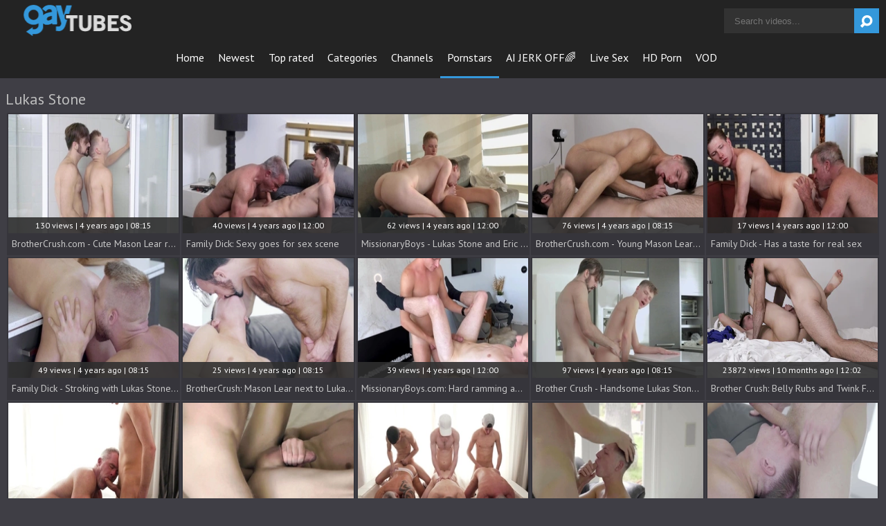

--- FILE ---
content_type: text/html; charset=UTF-8
request_url: https://www.gaytubes.tv/pornstar/lukas-stone
body_size: 7760
content:
<!DOCTYPE html>
<html>
	<head>
		<meta charset="utf-8">
		<meta name="referrer" content="unsafe-url">
		<meta name="viewport" content="width=device-width, initial-scale=1.0, user-scalable=no">
		<title>
			Lukas Stone - Gay Tubes Tv		</title>
		<meta name="description" content="Looking for free ${KEYWORDS} gay porn videos? Come in and watch hundreds of free Lukas Stone sex videos.">
		<meta name="keywords" content="gaytubes, gay tubes, gay videos, free gay porn, gay porn tube, gay porn videos, tube gay videos"> 		<link rel="apple-touch-icon" sizes="57x57" href="/static/images/favicon/apple-icon-57x57-074878c917.png">
		<link rel="apple-touch-icon" sizes="60x60" href="/static/images/favicon/apple-icon-60x60-dd75d6d0db.png">
		<link rel="apple-touch-icon" sizes="72x72" href="/static/images/favicon/apple-icon-72x72-3a348b6d06.png">
		<link rel="apple-touch-icon" sizes="76x76" href="/static/images/favicon/apple-icon-76x76-2380fc1853.png">
		<link rel="apple-touch-icon" sizes="114x114" href="/static/images/favicon/apple-icon-114x114-e27880d451.png">
		<link rel="apple-touch-icon" sizes="120x120" href="/static/images/favicon/apple-icon-120x120-86be1c0f5d.png">
		<link rel="apple-touch-icon" sizes="144x144" href="/static/images/favicon/apple-icon-144x144-f724116d3f.png">
		<link rel="apple-touch-icon" sizes="152x152" href="/static/images/favicon/apple-icon-152x152-d30fbdbd11.png">
		<link rel="apple-touch-icon" sizes="180x180" href="/static/images/favicon/apple-icon-180x180-f820a0da69.png">
		<link rel="icon" type="image/png" sizes="192x192" href="/static/images/favicon/android-icon-192x192-abad1e43f9.png">
		<link rel="icon" type="image/png" sizes="32x32" href="/static/images/favicon/favicon-32x32-29622364c9.png">
		<link rel="icon" type="image/png" sizes="96x96" href="/static/images/favicon/favicon-96x96-06ee5d91fe.png">
		<link rel="icon" type="image/png" sizes="16x16" href="/static/images/favicon/favicon-16x16-6650fdc426.png">
		<link rel="manifest" href="/static/images/favicon/manifest-14e6edc4ba.json">
				<meta name="msapplication-TileColor" content=#2d2a2b>
		<meta name="msapplication-TileImage" content="/static/images/favicon/ms-icon-144x144-f724116d3f.png">
		<meta name="msapplication-config" content="/static/images/favicon/browserconfig-653d077300.xml">
		<meta name="theme-color" content=#2d2a2b>
		<link rel="stylesheet" href="/static/style-light-6c9d269bad.css">
		<link href='//fonts.googleapis.com/css?family=Ubuntu:300,400' rel='stylesheet' type='text/css'>
		<script type="text/javascript" src="https://stats.hprofits.com/advertisement.min.js"></script>
														<!-- Google tag (gtag.js) -->
<script async src="https://www.googletagmanager.com/gtag/js?id=G-60GSSBGNSW"></script>
<script>
  window.dataLayer = window.dataLayer || [];
  function gtag(){dataLayer.push(arguments);}
  gtag('js', new Date());
  function ga() {
    var args = Array.prototype.slice.call(arguments);
    if(args[1] === 'page_view') {
      var dimension = args[2] ? args[2] : {dimension1: 'other'};
      dimension['content_group'] = dimension.dimension1;
      gtag('config', 'G-60GSSBGNSW', {
        send_page_view: false,
        content_group: dimension.dimension1
      });
      gtag('event', args[1], dimension);
      return;
    }
    gtag(args[1], args[3], {
        'event_category': args[2],
        'event_label': args[4]
    })
  }
ga('send', 'page_view', {dimension1: 'pornstar'});
window.gaId='G-60GSSBGNSW'
</script>
					<meta name="google-site-verification" content="XTFoNtO7GW2BkG0FRUb1a32MpW6oF2TDDHr8WuCRU9c">
			</head>
	<body data-pp-stat="0">
		<div class="b-root">
			<div class="leaderboard-spot">
				
			</div>
			<header class="b-header clearfix">
				<button class="b-menu-button js-menu-button">
					<i class="icon-menu"></i>
				</button>
				<table>
					<tr>
						<td class="c-home">
							<a href="/" class="b-logo">
								<img src="/static/images/logo-b53d00a9e8.png" alt="Gay Tubes Tv - Free Gay Porn Tube Videos">
							</a>
						</td>
						<td class="c-nav">
														<nav class="b-main-nav" id="nav">
								<a href="/" class="b-main-nav__link ">Home</a>
								<a href="/newest" class="b-main-nav__link ">Newest</a>
								<a href="/top-rated" class="b-main-nav__link ">Top rated</a>
								<a href="/categories" class="b-main-nav__link ">Categories</a>
																	<a href="/channels" class="b-main-nav__link ">Channels</a>
																<a href="/pornstars" class="b-main-nav__link is-active">Pornstars</a>
								<a href="https://trustpielote.com/resource?zones=300" target="_blank" rel="nofollow" class="b-main-nav__link js-menu-random js-random-link-item menu-random js-hp-tl" data-spot="MI1" data-banner-id="">
	AI JERK OFF🌈
</a>

<a href="https://trustpielote.com/resource?zones=301" target="_blank" rel="nofollow" class="b-main-nav__link js-menu-random js-random-link-item menu-random active js-hp-tl" data-spot="MI2" data-banner-id="">
	Live Sex
</a>

<a href="https://trustpielote.com/resource?zones=302" target="_blank" rel="nofollow" class="b-main-nav__link js-menu-random js-random-link-item menu-random js-hp-tl" data-spot="MI3" data-banner-id="">
	HD Porn
</a>

<a href="https://fhgte.com/gay?utm_campaign=ai.CxY&utm_content=mi4" target="_blank" rel="nofollow" class="b-main-nav__link js-menu-random js-random-link-item menu-random js-hp-tl" data-spot="MI4" data-banner-id="">
	VOD
</a>

							</nav>
						</td>
						<td class="c-search">
							<form id="search" name="search_form" class="b-search js-search" method="get" action="/search/-query-">
								<input type="text" value="" name="query" placeholder="Search videos..." autocomplete="off" data-url-search="/search-suggestions/-query-" class="b-search__input js-search-input">
								<button id="search-button" class="b-search__submit">
									<i class="icon-search"></i>
								</button>
								<div class="b-search-suggestions js-search-suggestions is-hidden" id="search-dropdown" data-loader-text="Loading"></div>
							</form>
						</td>
					</tr>
				</table>
				<button class="b-search-button js-search-button">
					<i class="icon-search"></i>
				</button>
			</header>
			<div class="b-wrapper">
				<div class="b-mobile-random-links js-random-links-mobile-spot"></div>
									<h6 class="b-head-6 text-center header-random-title">Advertisement</h6>
					<div class="mobile-random header-spot header-random mt-0">
						<div data-hp-id="1021" data-hp-zone></div>
					</div>
													<section>
												<div class="clear"></div>
													<div class="b-head-1 f-left">
								<h1>
									Lukas Stone								</h1>
							</div>
												
		
						<div class="clear"></div>
						<div id="galleries" class="b-thumb-list js-gallery-list clearfix relative" data-infinite-scroll="1" data-infinite-scroll-url="/pornstar/lukas-stone?page=-page-" data-page="1">
														    <template id="pornstar-data-template">
                    &quot;Lukas Stone&quot;
            </template>

						<div class="b-thumb-item js-thumb-item js-thumb">
			<div class="b-thumb-item-inner">
				<a
					class="js-gallery-stats js-gallery-link"
					href="/brothercrush-com-cute-mason-lear-rushes-hard-pounding_1848621.html"
					data-position="1"
					data-vp-track
					data-gtid="2_3091482_9"
					data-gallery-id="1848621"
					data-thumb-id="12900651"
					data-preview=""
					>
					<div class="b-thumb-item__img">
						<picture class="js-gallery-img">
															<source type="image/webp" srcset="https://icdn05.gaytubes.tv/61830/2_3091482_9.webp">
															<source type="image/jpeg" srcset="https://icdn05.gaytubes.tv/61830/2_3091482_9.jpg">
														<img loading="lazy" data-loading="lazy" data-src="https://icdn05.gaytubes.tv/61830/2_3091482_9.jpg" width="480" height="320" alt="BrotherCrush.com - Cute Mason Lear rushes hard pounding">
						</picture>
						<div class="b-thumb-item__img-info">
							<div class="relative">
								<div>130 views   |   4 years ago   |   08:15</div>
							</div>
						</div>
					</div>
					<div class="b-thumb-item__info">
						<span class="b-thumb-item__title">BrotherCrush.com - Cute Mason Lear rushes hard pounding</span>
					</div>
				</a>
			</div>
		</div>
					<div class="b-thumb-item js-thumb-item js-thumb">
			<div class="b-thumb-item-inner">
				<a
					class="js-gallery-stats js-gallery-link"
					href="/family-dick-sexy-goes-for-sex-scene_1936521.html"
					data-position="2"
					data-vp-track
					data-gtid="1_3382901_6"
					data-gallery-id="1936521"
					data-thumb-id="13659321"
					data-preview=""
					>
					<div class="b-thumb-item__img">
						<picture class="js-gallery-img">
															<source type="image/webp" srcset="https://icdn05.gaytubes.tv/67659/1_3382901_6.webp">
															<source type="image/jpeg" srcset="https://icdn05.gaytubes.tv/67659/1_3382901_6.jpg">
														<img loading="lazy" data-loading="lazy" data-src="https://icdn05.gaytubes.tv/67659/1_3382901_6.jpg" width="480" height="320" alt="Family Dick: Sexy goes for sex scene">
						</picture>
						<div class="b-thumb-item__img-info">
							<div class="relative">
								<div>40 views   |   4 years ago   |   12:00</div>
							</div>
						</div>
					</div>
					<div class="b-thumb-item__info">
						<span class="b-thumb-item__title">Family Dick: Sexy goes for sex scene</span>
					</div>
				</a>
			</div>
		</div>
					<div class="b-thumb-item js-thumb-item js-thumb">
			<div class="b-thumb-item-inner">
				<a
					class="js-gallery-stats js-gallery-link"
					href="/missionaryboys-lukas-stone-and-eric-charming-got-nailed_1918521.html"
					data-position="3"
					data-vp-track
					data-gtid="1_3377121_8"
					data-gallery-id="1918521"
					data-thumb-id="13493351"
					data-preview=""
					>
					<div class="b-thumb-item__img">
						<picture class="js-gallery-img">
															<source type="image/webp" srcset="https://icdn05.gaytubes.tv/67543/1_3377121_8.webp">
															<source type="image/jpeg" srcset="https://icdn05.gaytubes.tv/67543/1_3377121_8.jpg">
														<img loading="lazy" data-loading="lazy" data-src="https://icdn05.gaytubes.tv/67543/1_3377121_8.jpg" width="480" height="320" alt="MissionaryBoys - Lukas Stone and Eric Charming got nailed">
						</picture>
						<div class="b-thumb-item__img-info">
							<div class="relative">
								<div>62 views   |   4 years ago   |   12:00</div>
							</div>
						</div>
					</div>
					<div class="b-thumb-item__info">
						<span class="b-thumb-item__title">MissionaryBoys - Lukas Stone and Eric Charming got nailed</span>
					</div>
				</a>
			</div>
		</div>
					<div class="b-thumb-item js-thumb-item js-thumb">
			<div class="b-thumb-item-inner">
				<a
					class="js-gallery-stats js-gallery-link"
					href="/brothercrush-com-young-mason-lear-hard-stretching-massage_1848431.html"
					data-position="4"
					data-vp-track
					data-gtid="1_3091480_8"
					data-gallery-id="1848431"
					data-thumb-id="12898251"
					data-preview=""
					>
					<div class="b-thumb-item__img">
						<picture class="js-gallery-img">
															<source type="image/webp" srcset="https://icdn05.gaytubes.tv/61830/1_3091480_8.webp">
															<source type="image/jpeg" srcset="https://icdn05.gaytubes.tv/61830/1_3091480_8.jpg">
														<img loading="lazy" data-loading="lazy" data-src="https://icdn05.gaytubes.tv/61830/1_3091480_8.jpg" width="480" height="320" alt="BrotherCrush.com - Young Mason Lear hard stretching massage">
						</picture>
						<div class="b-thumb-item__img-info">
							<div class="relative">
								<div>76 views   |   4 years ago   |   08:15</div>
							</div>
						</div>
					</div>
					<div class="b-thumb-item__info">
						<span class="b-thumb-item__title">BrotherCrush.com - Young Mason Lear hard stretching massage</span>
					</div>
				</a>
			</div>
		</div>
					<div class="b-thumb-item js-thumb-item js-thumb">
			<div class="b-thumb-item-inner">
				<a
					class="js-gallery-stats js-gallery-link"
					href="/family-dick-has-a-taste-for-real-sex_1934441.html"
					data-position="5"
					data-vp-track
					data-gtid="1_3382031_7"
					data-gallery-id="1934441"
					data-thumb-id="13639401"
					data-preview=""
					>
					<div class="b-thumb-item__img">
						<picture class="js-gallery-img">
															<source type="image/webp" srcset="https://icdn05.gaytubes.tv/67641/1_3382031_7.webp">
															<source type="image/jpeg" srcset="https://icdn05.gaytubes.tv/67641/1_3382031_7.jpg">
														<img loading="lazy" data-loading="lazy" data-src="https://icdn05.gaytubes.tv/67641/1_3382031_7.jpg" width="480" height="320" alt="Family Dick - Has a taste for real sex">
						</picture>
						<div class="b-thumb-item__img-info">
							<div class="relative">
								<div>17 views   |   4 years ago   |   12:00</div>
							</div>
						</div>
					</div>
					<div class="b-thumb-item__info">
						<span class="b-thumb-item__title">Family Dick - Has a taste for real sex</span>
					</div>
				</a>
			</div>
		</div>
					<div class="b-thumb-item js-thumb-item js-thumb">
			<div class="b-thumb-item-inner">
				<a
					class="js-gallery-stats js-gallery-link"
					href="/family-dick-stroking-with-lukas-stone-logan-stevens_1860621.html"
					data-position="6"
					data-vp-track
					data-gtid="1_3089258_6"
					data-gallery-id="1860621"
					data-thumb-id="13006811"
					data-preview=""
					>
					<div class="b-thumb-item__img">
						<picture class="js-gallery-img">
															<source type="image/webp" srcset="https://icdn05.gaytubes.tv/61786/1_3089258_6.webp">
															<source type="image/jpeg" srcset="https://icdn05.gaytubes.tv/61786/1_3089258_6.jpg">
														<img loading="lazy" data-loading="lazy" data-src="https://icdn05.gaytubes.tv/61786/1_3089258_6.jpg" width="480" height="320" alt="Family Dick - Stroking with Lukas Stone &amp; Logan Stevens">
						</picture>
						<div class="b-thumb-item__img-info">
							<div class="relative">
								<div>49 views   |   4 years ago   |   08:15</div>
							</div>
						</div>
					</div>
					<div class="b-thumb-item__info">
						<span class="b-thumb-item__title">Family Dick - Stroking with Lukas Stone &amp; Logan Stevens</span>
					</div>
				</a>
			</div>
		</div>
					<div class="b-thumb-item js-thumb-item js-thumb">
			<div class="b-thumb-item-inner">
				<a
					class="js-gallery-stats js-gallery-link"
					href="/brothercrush-mason-lear-next-to-lukas-stone-cooking_1843951.html"
					data-position="7"
					data-vp-track
					data-gtid="2_3091485_8"
					data-gallery-id="1843951"
					data-thumb-id="12860031"
					data-preview=""
					>
					<div class="b-thumb-item__img">
						<picture class="js-gallery-img">
															<source type="image/webp" srcset="https://icdn05.gaytubes.tv/61830/2_3091485_8.webp">
															<source type="image/jpeg" srcset="https://icdn05.gaytubes.tv/61830/2_3091485_8.jpg">
														<img loading="lazy" data-loading="lazy" data-src="https://icdn05.gaytubes.tv/61830/2_3091485_8.jpg" width="480" height="320" alt="BrotherCrush: Mason Lear next to Lukas Stone cooking">
						</picture>
						<div class="b-thumb-item__img-info">
							<div class="relative">
								<div>25 views   |   4 years ago   |   08:15</div>
							</div>
						</div>
					</div>
					<div class="b-thumb-item__info">
						<span class="b-thumb-item__title">BrotherCrush: Mason Lear next to Lukas Stone cooking</span>
					</div>
				</a>
			</div>
		</div>
					<div class="b-thumb-item js-thumb-item js-thumb">
			<div class="b-thumb-item-inner">
				<a
					class="js-gallery-stats js-gallery-link"
					href="/missionaryboys-com-hard-ramming-among-student-lukas-stone_1922861.html"
					data-position="8"
					data-vp-track
					data-gtid="1_3377341_7"
					data-gallery-id="1922861"
					data-thumb-id="13533271"
					data-preview=""
					>
					<div class="b-thumb-item__img">
						<picture class="js-gallery-img">
															<source type="image/webp" srcset="https://icdn05.gaytubes.tv/67547/1_3377341_7.webp">
															<source type="image/jpeg" srcset="https://icdn05.gaytubes.tv/67547/1_3377341_7.jpg">
														<img loading="lazy" data-loading="lazy" data-src="https://icdn05.gaytubes.tv/67547/1_3377341_7.jpg" width="480" height="320" alt="MissionaryBoys.com: Hard ramming among student Lukas Stone">
						</picture>
						<div class="b-thumb-item__img-info">
							<div class="relative">
								<div>39 views   |   4 years ago   |   12:00</div>
							</div>
						</div>
					</div>
					<div class="b-thumb-item__info">
						<span class="b-thumb-item__title">MissionaryBoys.com: Hard ramming among student Lukas Stone</span>
					</div>
				</a>
			</div>
		</div>
					<div class="b-thumb-item js-thumb-item js-thumb">
			<div class="b-thumb-item-inner">
				<a
					class="js-gallery-stats js-gallery-link"
					href="/brother-crush-handsome-lukas-stone-together-with-mason-lear_1843881.html"
					data-position="9"
					data-vp-track
					data-gtid="2_3091478_8"
					data-gallery-id="1843881"
					data-thumb-id="12859191"
					data-preview=""
					>
					<div class="b-thumb-item__img">
						<picture class="js-gallery-img">
															<source type="image/webp" srcset="https://icdn05.gaytubes.tv/61830/2_3091478_8.webp">
															<source type="image/jpeg" srcset="https://icdn05.gaytubes.tv/61830/2_3091478_8.jpg">
														<img loading="lazy" data-loading="lazy" data-src="https://icdn05.gaytubes.tv/61830/2_3091478_8.jpg" width="480" height="320" alt="Brother Crush - Handsome Lukas Stone together with Mason Lear">
						</picture>
						<div class="b-thumb-item__img-info">
							<div class="relative">
								<div>97 views   |   4 years ago   |   08:15</div>
							</div>
						</div>
					</div>
					<div class="b-thumb-item__info">
						<span class="b-thumb-item__title">Brother Crush - Handsome Lukas Stone together with Mason Lear</span>
					</div>
				</a>
			</div>
		</div>
					    <div class="b-thumb-item js-thumb-item js-thumb placeholder">
    <div class="b-thumb-item-inner">
        <a
                href=""
                title=""
                target="_blank"
                rel="nofollow noindex"
        >
            <div class="b-thumb-item__img">
                                <div class="b-thumb-item__img-info">
                    <div class="relative">
                                            </div>
                </div>
            </div>
            <div class="b-thumb-item__info">
                <span class="b-thumb-item__title">&nbsp;</span>
            </div>
        </a>
    </div>
</div>

    <script>
    window.tubeDomain = 'gaytubes.tv'
    window.myQueryFunction = function() {
        const availableFields = ['pornstars', 'categories', 'channel', 'tags', 'title', 'studio'];

        function matchField(navField) {
            const lowerNavField = navField.toLowerCase();
            if (availableFields.includes(lowerNavField)) {
                return lowerNavField;
            }
            if (lowerNavField === 'studios' ||
                lowerNavField === 'channels' ||
                lowerNavField === 'premium-channels' ||
                lowerNavField === 'channels-list' ||
                lowerNavField === 'premium-porn' ||
                lowerNavField === 'paysites-list' ||
                lowerNavField === 'channels-index') {
                return ['channel', 'studio'];
            }

            if (lowerNavField === 'category' ||
                lowerNavField === 'cats' ||
                lowerNavField.includes('cats') ||
                lowerNavField.includes('cat') ||
                lowerNavField.includes("c=")){
                return 'categories'
            }

            if (lowerNavField === 'pornstar' ||
                lowerNavField.includes('p=')){
                return 'pornstars'
            }

            return 'title';
        }

        function getTemplateObject(templateId) {
            const template = document.getElementById(templateId);
            if (template) {
                try {
                    const templateData = template.innerHTML.trim();
                    return templateData ? JSON.parse(templateData) : null;
                } catch (error) {
                    console.error(`Error parsing JSON from template ${templateId}:`, error);
                    return null;
                }
            }
            return null;
        }

        const pageField = window.location.pathname.split('/')[1] || '';

        let matchedField = matchField(pageField);

        const tagsGalleryData = getTemplateObject('galleryTags-data-template');
        const channelGalleryData = getTemplateObject('galleryChannel-data-template');

        const pornstarListingData = getTemplateObject('pornstar-data-template');
        const channelListingData = getTemplateObject('channel-data-template');
        const categoryListingData = getTemplateObject('category-data-template');

        const listingDataTitles = [pornstarListingData, channelListingData, categoryListingData]

        let query = '';
        let fields = [matchedField];

        if (channelGalleryData && Object.keys(channelGalleryData).length > 0 && channelGalleryData.title) {
            query = channelGalleryData.title.toLowerCase();
            fields = ['channel', 'studio'];
        }
        else if (tagsGalleryData && Array.isArray(tagsGalleryData) && tagsGalleryData.length > 0) {
            query = tagsGalleryData.map(tag => tag.title.toLowerCase()).toString()
            fields = ['tags'];
        }

        const activeListing = listingDataTitles.find((listingTitle) => listingTitle);
        if (activeListing){
            query = activeListing.toLowerCase()
        }
        return { query, fields };
    };

    window.getPatinationNum = function () {
        const selectedElement = document.querySelector('.b-pagination__selected span');
        return selectedElement ? selectedElement.textContent : null;
    }

    window.getOrderBy = function (){
        const newestPage = window.location.pathname.split('/')[1] || '';
        const newestRoutes = ["newest", "new"]
        return newestRoutes.includes(newestPage) ? "newest": null
    }


    function generateAdContent(video, formatDuration, timeAgo, rating) {
        return `
            <div class="b-thumb-item js-thumb-item js-thumb ">
    <div class="b-thumb-item-inner">
        <a
                href="${video.galleryUrl}"
                title="${video.title}"
                target="_blank"
                rel="nofollow noindex"
        >
            <div class="b-thumb-item__img">
                                    <picture class="js-gallery-img">
                        <source srcset="${video.thumbUrl}">
                        <img loading="lazy" data-src="${video.thumbUrl}" width="480" height="320" alt="${video.title}">
                    </picture>
                                <div class="b-thumb-item__img-info">
                    <div class="relative">
                                                    <div>${video.views} views   |   ${timeAgo(video.publishedAt)}   |   ${formatDuration(video.duration)}</div>
                                            </div>
                </div>
            </div>
            <div class="b-thumb-item__info">
                <span class="b-thumb-item__title">${video.title}</span>
            </div>
        </a>
    </div>
</div>
        `;
    }
</script>    <script type="text/javascript" src="https://cdn26121759.ahacdn.me/native4/main.js"></script>
<script class="ad-script">
    (function () {
        const nativeAdTrade = NativeAdTrade.getInstance({
            currentScriptName: "ad-script",
            getSearchQuery: window.myQueryFunction,
            getPaginationNum: window.getPatinationNum,
            orderBy: window.getOrderBy,
            quantity: 1,
            getParams: {
                utm_campaign: 'instream-native',
                utm_source: window.tubeDomain
            },
            tubeUrl: 'gayporn.com',
            galleryUrlTemplate: "https://www.gayporn.xxx/video/titleUrl",
            renderCallback: (video, formatDuration, timeAgo, rating) => {
                const adContent = generateAdContent(video, formatDuration, timeAgo, rating);
                const placeholder = document.querySelector('.placeholder');
                if (placeholder) {
                    placeholder.remove()
                }
                return adContent;
            },
        });
        nativeAdTrade.then((instance) => instance.loadVideos());
    }());
</script>
					<div class="b-thumb-item js-thumb-item js-thumb">
			<div class="b-thumb-item-inner">
				<a
					class="js-gallery-stats js-gallery-link"
					href="/twinktop-domination-hard-slamming-among-young-lukas-stone_1998284.html"
					data-position="10"
					data-vp-track
					data-gtid="1_3783811_5"
					data-gallery-id="1998284"
					data-thumb-id="14308313"
					data-preview=""
					>
					<div class="b-thumb-item__img">
						<picture class="js-gallery-img">
															<source type="image/webp" srcset="https://icdn05.gaytubes.tv/75677/1_3783811_5.webp">
															<source type="image/jpeg" srcset="https://icdn05.gaytubes.tv/75677/1_3783811_5.jpg">
														<img loading="lazy" data-loading="lazy" data-src="https://icdn05.gaytubes.tv/75677/1_3783811_5.jpg" width="480" height="320" alt="TwinkTop - Domination hard slamming among young Lukas Stone">
						</picture>
						<div class="b-thumb-item__img-info">
							<div class="relative">
								<div>36 views   |   3 years ago   |   09:00</div>
							</div>
						</div>
					</div>
					<div class="b-thumb-item__info">
						<span class="b-thumb-item__title">TwinkTop - Domination hard slamming among young Lukas Stone</span>
					</div>
				</a>
			</div>
		</div>
					<div class="b-thumb-item js-thumb-item js-thumb">
			<div class="b-thumb-item-inner">
				<a
					class="js-gallery-stats js-gallery-link"
					href="/familydick-stepmom-logan-stevens-lukas-stone-stroking_1857201.html"
					data-position="11"
					data-vp-track
					data-gtid="2_3089257_8"
					data-gallery-id="1857201"
					data-thumb-id="12972891"
					data-preview=""
					>
					<div class="b-thumb-item__img">
						<picture class="js-gallery-img">
															<source type="image/webp" srcset="https://icdn05.gaytubes.tv/61786/2_3089257_8.webp">
															<source type="image/jpeg" srcset="https://icdn05.gaytubes.tv/61786/2_3089257_8.jpg">
														<img loading="lazy" data-loading="lazy" data-src="https://icdn05.gaytubes.tv/61786/2_3089257_8.jpg" width="480" height="320" alt="FamilyDick: Stepmom Logan Stevens &amp; Lukas Stone stroking">
						</picture>
						<div class="b-thumb-item__img-info">
							<div class="relative">
								<div>37 views   |   4 years ago   |   08:15</div>
							</div>
						</div>
					</div>
					<div class="b-thumb-item__info">
						<span class="b-thumb-item__title">FamilyDick: Stepmom Logan Stevens &amp; Lukas Stone stroking</span>
					</div>
				</a>
			</div>
		</div>
					<div class="b-thumb-item js-thumb-item js-thumb">
			<div class="b-thumb-item-inner">
				<a
					class="js-gallery-stats js-gallery-link"
					href="/twinktop-coach-savage-together-with-lukas-stone-breeding_1999969.html"
					data-position="12"
					data-vp-track
					data-gtid="1_3783571_5"
					data-gallery-id="1999969"
					data-thumb-id="14324155"
					data-preview=""
					>
					<div class="b-thumb-item__img">
						<picture class="js-gallery-img">
															<source type="image/webp" srcset="https://icdn05.gaytubes.tv/75672/1_3783571_5.webp">
															<source type="image/jpeg" srcset="https://icdn05.gaytubes.tv/75672/1_3783571_5.jpg">
														<img loading="lazy" data-loading="lazy" data-src="https://icdn05.gaytubes.tv/75672/1_3783571_5.jpg" width="480" height="320" alt="TwinkTop - Coach Savage together with Lukas Stone breeding">
						</picture>
						<div class="b-thumb-item__img-info">
							<div class="relative">
								<div>83 views   |   2 years ago   |   09:00</div>
							</div>
						</div>
					</div>
					<div class="b-thumb-item__info">
						<span class="b-thumb-item__title">TwinkTop - Coach Savage together with Lukas Stone breeding</span>
					</div>
				</a>
			</div>
		</div>
					<div class="b-thumb-item js-thumb-item js-thumb">
			<div class="b-thumb-item-inner">
				<a
					class="js-gallery-stats js-gallery-link"
					href="/family-dick-mature-logan-stevens-pussy-drilled-sex-tape_1860561.html"
					data-position="13"
					data-vp-track
					data-gtid="1_3089255_7"
					data-gallery-id="1860561"
					data-thumb-id="13006011"
					data-preview=""
					>
					<div class="b-thumb-item__img">
						<picture class="js-gallery-img">
															<source type="image/webp" srcset="https://icdn05.gaytubes.tv/61786/1_3089255_7.webp">
															<source type="image/jpeg" srcset="https://icdn05.gaytubes.tv/61786/1_3089255_7.jpg">
														<img loading="lazy" data-loading="lazy" data-src="https://icdn05.gaytubes.tv/61786/1_3089255_7.jpg" width="480" height="320" alt="Family Dick: Mature Logan Stevens pussy drilled sex tape">
						</picture>
						<div class="b-thumb-item__img-info">
							<div class="relative">
								<div>50 views   |   4 years ago   |   08:15</div>
							</div>
						</div>
					</div>
					<div class="b-thumb-item__info">
						<span class="b-thumb-item__title">Family Dick: Mature Logan Stevens pussy drilled sex tape</span>
					</div>
				</a>
			</div>
		</div>
					<div class="b-thumb-item js-thumb-item js-thumb">
			<div class="b-thumb-item-inner">
				<a
					class="js-gallery-stats js-gallery-link"
					href="/familydick-lukas-stone-and-logan-stevens-bound_1863071.html"
					data-position="14"
					data-vp-track
					data-gtid="1_3089262_11"
					data-gallery-id="1863071"
					data-thumb-id="13032131"
					data-preview=""
					>
					<div class="b-thumb-item__img">
						<picture class="js-gallery-img">
															<source type="image/webp" srcset="https://icdn05.gaytubes.tv/61786/1_3089262_11.webp">
															<source type="image/jpeg" srcset="https://icdn05.gaytubes.tv/61786/1_3089262_11.jpg">
														<img loading="lazy" data-loading="lazy" data-src="https://icdn05.gaytubes.tv/61786/1_3089262_11.jpg" width="480" height="320" alt="FamilyDick - Lukas Stone and Logan Stevens bound">
						</picture>
						<div class="b-thumb-item__img-info">
							<div class="relative">
								<div>50 views   |   4 years ago   |   08:15</div>
							</div>
						</div>
					</div>
					<div class="b-thumb-item__info">
						<span class="b-thumb-item__title">FamilyDick - Lukas Stone and Logan Stevens bound</span>
					</div>
				</a>
			</div>
		</div>
					<div class="b-thumb-item js-thumb-item js-thumb">
			<div class="b-thumb-item-inner">
				<a
					class="js-gallery-stats js-gallery-link"
					href="/twinktop-lukas-stone-and-young-coach-savage-breeding_2007210.html"
					data-position="15"
					data-vp-track
					data-gtid="1_3783971_4"
					data-gallery-id="2007210"
					data-thumb-id="14396433"
					data-preview=""
					>
					<div class="b-thumb-item__img">
						<picture class="js-gallery-img">
															<source type="image/webp" srcset="https://icdn05.gaytubes.tv/75680/1_3783971_4.webp">
															<source type="image/jpeg" srcset="https://icdn05.gaytubes.tv/75680/1_3783971_4.jpg">
														<img loading="lazy" data-loading="lazy" data-src="https://icdn05.gaytubes.tv/75680/1_3783971_4.jpg" width="480" height="320" alt="TwinkTop - Lukas Stone and young Coach Savage breeding">
						</picture>
						<div class="b-thumb-item__img-info">
							<div class="relative">
								<div>18 views   |   2 years ago   |   09:00</div>
							</div>
						</div>
					</div>
					<div class="b-thumb-item__info">
						<span class="b-thumb-item__title">TwinkTop - Lukas Stone and young Coach Savage breeding</span>
					</div>
				</a>
			</div>
		</div>
					<div class="b-thumb-item js-thumb-item js-thumb">
			<div class="b-thumb-item-inner">
				<a
					class="js-gallery-stats js-gallery-link"
					href="/brother-crush-undressed-undone-by-stepbro_2033737.html"
					data-position="16"
					data-vp-track
					data-gtid="3986877_14"
					data-gallery-id="2033737"
					data-thumb-id="14685689"
					data-preview=""
					>
					<div class="b-thumb-item__img">
						<picture class="js-gallery-img">
															<source type="image/webp" srcset="https://icdn05.gaytubes.tv/79738/3986877_14.webp">
															<source type="image/jpeg" srcset="https://icdn05.gaytubes.tv/79738/3986877_14.jpg">
														<img loading="lazy" data-loading="lazy" data-src="https://icdn05.gaytubes.tv/79738/3986877_14.jpg" width="480" height="320" alt="Brother Crush: Undressed &amp; Undone by Stepbro">
						</picture>
						<div class="b-thumb-item__img-info">
							<div class="relative">
								<div>39 views   |   10 months ago   |   12:00</div>
							</div>
						</div>
					</div>
					<div class="b-thumb-item__info">
						<span class="b-thumb-item__title">Brother Crush: Undressed &amp; Undone by Stepbro</span>
					</div>
				</a>
			</div>
		</div>
					<div class="b-thumb-item js-thumb-item js-thumb">
			<div class="b-thumb-item-inner">
				<a
					class="js-gallery-stats js-gallery-link"
					href="/brother-crush-belly-rubs-lead-to-twink-pleasures_2034481.html"
					data-position="17"
					data-vp-track
					data-gtid="3986016_13"
					data-gallery-id="2034481"
					data-thumb-id="14698348"
					data-preview=""
					>
					<div class="b-thumb-item__img">
						<picture class="js-gallery-img">
															<source type="image/webp" srcset="https://icdn05.gaytubes.tv/79721/3986016_13.webp">
															<source type="image/jpeg" srcset="https://icdn05.gaytubes.tv/79721/3986016_13.jpg">
														<img loading="lazy" data-loading="lazy" data-src="https://icdn05.gaytubes.tv/79721/3986016_13.jpg" width="480" height="320" alt="Brother Crush: Belly Rubs Lead to Twink Pleasures">
						</picture>
						<div class="b-thumb-item__img-info">
							<div class="relative">
								<div>36 views   |   10 months ago   |   11:54</div>
							</div>
						</div>
					</div>
					<div class="b-thumb-item__info">
						<span class="b-thumb-item__title">Brother Crush: Belly Rubs Lead to Twink Pleasures</span>
					</div>
				</a>
			</div>
		</div>
					<div class="b-thumb-item js-thumb-item js-thumb">
			<div class="b-thumb-item-inner">
				<a
					class="js-gallery-stats js-gallery-link"
					href="/brother-crush-little-buddy-s-big-joy_2035129.html"
					data-position="18"
					data-vp-track
					data-gtid="3986673_13"
					data-gallery-id="2035129"
					data-thumb-id="14709568"
					data-preview=""
					>
					<div class="b-thumb-item__img">
						<picture class="js-gallery-img">
															<source type="image/webp" srcset="https://icdn05.gaytubes.tv/79734/3986673_13.webp">
															<source type="image/jpeg" srcset="https://icdn05.gaytubes.tv/79734/3986673_13.jpg">
														<img loading="lazy" data-loading="lazy" data-src="https://icdn05.gaytubes.tv/79734/3986673_13.jpg" width="480" height="320" alt="Brother Crush: Little Buddy&#039;s Big Joy">
						</picture>
						<div class="b-thumb-item__img-info">
							<div class="relative">
								<div>51 views   |   9 months ago   |   11:40</div>
							</div>
						</div>
					</div>
					<div class="b-thumb-item__info">
						<span class="b-thumb-item__title">Brother Crush: Little Buddy&#039;s Big Joy</span>
					</div>
				</a>
			</div>
		</div>
					    <div class="b-thumb-item js-thumb-item js-thumb placeholder">
    <div class="b-thumb-item-inner">
        <a
                href=""
                title=""
                target="_blank"
                rel="nofollow noindex"
        >
            <div class="b-thumb-item__img">
                                <div class="b-thumb-item__img-info">
                    <div class="relative">
                                            </div>
                </div>
            </div>
            <div class="b-thumb-item__info">
                <span class="b-thumb-item__title">&nbsp;</span>
            </div>
        </a>
    </div>
</div>

    <script>
    window.tubeDomain = 'gaytubes.tv'
    window.myQueryFunction = function() {
        const availableFields = ['pornstars', 'categories', 'channel', 'tags', 'title', 'studio'];

        function matchField(navField) {
            const lowerNavField = navField.toLowerCase();
            if (availableFields.includes(lowerNavField)) {
                return lowerNavField;
            }
            if (lowerNavField === 'studios' ||
                lowerNavField === 'channels' ||
                lowerNavField === 'premium-channels' ||
                lowerNavField === 'channels-list' ||
                lowerNavField === 'premium-porn' ||
                lowerNavField === 'paysites-list' ||
                lowerNavField === 'channels-index') {
                return ['channel', 'studio'];
            }

            if (lowerNavField === 'category' ||
                lowerNavField === 'cats' ||
                lowerNavField.includes('cats') ||
                lowerNavField.includes('cat') ||
                lowerNavField.includes("c=")){
                return 'categories'
            }

            if (lowerNavField === 'pornstar' ||
                lowerNavField.includes('p=')){
                return 'pornstars'
            }

            return 'title';
        }

        function getTemplateObject(templateId) {
            const template = document.getElementById(templateId);
            if (template) {
                try {
                    const templateData = template.innerHTML.trim();
                    return templateData ? JSON.parse(templateData) : null;
                } catch (error) {
                    console.error(`Error parsing JSON from template ${templateId}:`, error);
                    return null;
                }
            }
            return null;
        }

        const pageField = window.location.pathname.split('/')[1] || '';

        let matchedField = matchField(pageField);

        const tagsGalleryData = getTemplateObject('galleryTags-data-template');
        const channelGalleryData = getTemplateObject('galleryChannel-data-template');

        const pornstarListingData = getTemplateObject('pornstar-data-template');
        const channelListingData = getTemplateObject('channel-data-template');
        const categoryListingData = getTemplateObject('category-data-template');

        const listingDataTitles = [pornstarListingData, channelListingData, categoryListingData]

        let query = '';
        let fields = [matchedField];

        if (channelGalleryData && Object.keys(channelGalleryData).length > 0 && channelGalleryData.title) {
            query = channelGalleryData.title.toLowerCase();
            fields = ['channel', 'studio'];
        }
        else if (tagsGalleryData && Array.isArray(tagsGalleryData) && tagsGalleryData.length > 0) {
            query = tagsGalleryData.map(tag => tag.title.toLowerCase()).toString()
            fields = ['tags'];
        }

        const activeListing = listingDataTitles.find((listingTitle) => listingTitle);
        if (activeListing){
            query = activeListing.toLowerCase()
        }
        return { query, fields };
    };

    window.getPatinationNum = function () {
        const selectedElement = document.querySelector('.b-pagination__selected span');
        return selectedElement ? selectedElement.textContent : null;
    }

    window.getOrderBy = function (){
        const newestPage = window.location.pathname.split('/')[1] || '';
        const newestRoutes = ["newest", "new"]
        return newestRoutes.includes(newestPage) ? "newest": null
    }


    function generateAdContent(video, formatDuration, timeAgo, rating) {
        return `
            <div class="b-thumb-item js-thumb-item js-thumb ">
    <div class="b-thumb-item-inner">
        <a
                href="${video.galleryUrl}"
                title="${video.title}"
                target="_blank"
                rel="nofollow noindex"
        >
            <div class="b-thumb-item__img">
                                    <picture class="js-gallery-img">
                        <source srcset="${video.thumbUrl}">
                        <img loading="lazy" data-src="${video.thumbUrl}" width="480" height="320" alt="${video.title}">
                    </picture>
                                <div class="b-thumb-item__img-info">
                    <div class="relative">
                                                    <div>${video.views} views   |   ${timeAgo(video.publishedAt)}   |   ${formatDuration(video.duration)}</div>
                                            </div>
                </div>
            </div>
            <div class="b-thumb-item__info">
                <span class="b-thumb-item__title">${video.title}</span>
            </div>
        </a>
    </div>
</div>
        `;
    }
</script>    <script type="text/javascript" src="https://cdn26121759.ahacdn.me/native4/main.js"></script>
<script class="ad-script">
    (function () {
        const nativeAdTrade = NativeAdTrade.getInstance({
            currentScriptName: "ad-script",
            getSearchQuery: window.myQueryFunction,
            getPaginationNum: window.getPatinationNum,
            orderBy: window.getOrderBy,
            quantity: 1,
            getParams: {
                utm_campaign: 'instream-native',
                utm_source: window.tubeDomain
            },
            tubeUrl: 'gayporn.com',
            galleryUrlTemplate: "https://www.gayporn.xxx/video/titleUrl",
            renderCallback: (video, formatDuration, timeAgo, rating) => {
                const adContent = generateAdContent(video, formatDuration, timeAgo, rating);
                const placeholder = document.querySelector('.placeholder');
                if (placeholder) {
                    placeholder.remove()
                }
                return adContent;
            },
        });
        nativeAdTrade.then((instance) => instance.loadVideos());
    }());
</script>
		
		<div class="b-more-thumbs">
	<h6 class="b-head-6">Advertisement</h6>
	<div class="b-more-thumbs__list js-native-container">
		<script>window.NativeConfig = {customCount: true};</script>
<div data-hp-id="778" data-hp-zone></div>
	</div>
</div>

<div class="b-more-thumbs">
	<div class="b-more-thumbs__list">
		<style>.ext-random-widget > div {display: block !important;}</style>
<div class="ext-random-widget">
<script type="application/javascript" 
data-idzone="4905018" src="https://a.realsrv.com/nativeads-v2.js" 
></script>
</div>
	</div>
</div>

<div class="mobile-random-wrapper">
	<h6 class="b-head-6 text-center">Advertisement</h6>
	<div class="mobile-random footer-spot js-not-rendered-random"></div>
</div>

<script id="footer-random-template" type="text/template">
	<div class="mobile-random-wrapper">
		<div class="mobile-random footer-spot js-footer-random js-not-rendered-random"><div data-hp-id="1022" data-hp-zone></div>
<div data-hp-id="1023" data-hp-zone></div>
<div data-hp-id="1024" data-hp-zone></div></div>
	</div>
</script>
		<script id="tracker-data-1" class="js-tracker" type="application/json">{"d":"gaytubes.tv","rid":1,"useLocalUrl":false,"ct":"galleries","pt":"pornstar","w":"Lukas Stone"}</script>
	
							<div class="clear"></div>
						</div>
						
					</div>
				</section>
									    <div class="b-head-1 text-center">
        <h2>Our Friends:</h2>
    </div>
    <div class="back-links">
				<a
            class="back-links__link"
            href="https://gayporn.video/"
            rel="nofollow"
            title="GayPorn.video"
            target="_blank"
        >
            <span>GayPorn.video</span>
            Premium Gay Porn
        </a>
        <a
            class="back-links__link"
            href="https://gaytube.site/"
            rel="nofollow"
            title="GayTube.Site"
            target="_blank"
        >
            <span>GayTube.Site</span>
            Must Watch Gay XXX
        </a>
        <a
            class="back-links__link"
            href="https://shemaletubesite.com/"
            rel="nofollow"
            title="ShemaleTubeSite.com"
            target="_blank"
        >
            <span>ShemaleTubeSite.com</span>
            Free Shemale Porn
        </a>
				<a
            class="back-links__link"
            href="https://hprotrck.com/click.php?key=vs9tc65twivmxoc9xtbu"
            rel="nofollow"
            title="SeanCody.com"
            target="_blank"
        >
            <span>SeanCody.com</span>
            Best Gay Site
        </a>
    </div>

			<div class="h-footer"></div>
		</div>
	<script defer src="https://static.cloudflareinsights.com/beacon.min.js/vcd15cbe7772f49c399c6a5babf22c1241717689176015" integrity="sha512-ZpsOmlRQV6y907TI0dKBHq9Md29nnaEIPlkf84rnaERnq6zvWvPUqr2ft8M1aS28oN72PdrCzSjY4U6VaAw1EQ==" data-cf-beacon='{"version":"2024.11.0","token":"7e390187805e44e6821cfc1cc6859e57","r":1,"server_timing":{"name":{"cfCacheStatus":true,"cfEdge":true,"cfExtPri":true,"cfL4":true,"cfOrigin":true,"cfSpeedBrain":true},"location_startswith":null}}' crossorigin="anonymous"></script>
</body>
</html></div><footer>
<div class="footer-links row">
	<a href="/" class="logo">
		<img src="/static/images/logo-b53d00a9e8.png" alt="Gay Tubes Tv - Free Gay Porn Tube Videos">
	</a>
	<a href="http://rtalabel.org/?content=validate&rating=RTA-5042-1996-1400-1577-RTA" title="Verified RTA member" class="logo-rta">
		<img src="/static/images/rta-04030d3590.gif" alt="Verified RTA member" width="88" height="31">
	</a>
	<div class="align-center margin-10b">
		Cookies help us deliver our services. By using our services, you agree to our use of cookies.
		<a href="/cookie-policy" target="_blank">Learn more</a>
	</div>
	<div class="footer-links">
		<a href="/contact-us" title="Contact us" target="_blank">Contact us
		</a>
		<a href="/cookie-policy" title="Cookie policy" target="_blank">Cookie policy
		</a>
		<a href="/privacy-policy" title="Privacy policy" target="_blank">Privacy policy
		</a>
		<a href="/dmca" title="DMCA / Copyright" target="_blank">DMCA / Copyright
		</a>
		<a href="/content-removal" title="Content Removal" target="_blank">Content Removal</a>
		<a href="/2257" title="18 U.S.C. 2257 Statement" target="_blank">18 U.S.C. 2257 Statement</a>
		<a href="/terms-and-conditions" title="Terms &amp; Conditions" target="_blank">Terms &amp; Conditions</a>
	</div>
</div></footer><div class="overlay" id="overlay"></div><div class="b-notify js-notify-wrap is-transparent">
<div class="relative">
	<div class="b-notify__body js-notify-template">
		<div class="b-notify__mess js-notify-mess">Want some alert?</div>
		<button class="b-notify__close js-notify-close">
			<i class="icon-cancel-outline"></i>
		</button>
	</div>
</div></div><div class="js-tube-config" data-v-update-url="https://u3.gaytubes.tv/video"></div><script type="text/json" id="meta-config">{"titlePrefix":"- Gay Tubes Tv","galleryDesc":"Watch video ${title} - ${prefix}"}</script>
<script id="ae-player-js" src="https://tubestatic.usco1621-b.com/static/ae-player.1.10.3.min.js"></script>
<script src="/static/common-830f92742b.js"></script>
<script src="/static/home-c655e65cb6.js"></script><div data-hp-id='117' data-hp-zone data-pp-new="1"></div>
<script>
  window.hpPpConfig = {
    triggerMethod: 2,
    triggerSelectors: [".js-gallery-stats", ".js-category-stats", ".js-pornstar-stats"],
    tabUnder: true,
    period: 86400
  };
</script>
<div id='hpt-1020' data-hp-id="1020" data-hp-zone></div>

<script>window.hpIntConfig = {autoRedirect: false}</script>
<script>window.hpRdrConfig = { ignoreIfNotVisible: false }</script>
<script id="hpt-rdr" data-static-path="https://cdn.trustpielote.com" data-hpt-url="trustpielote.com" src="https://cdn.trustpielote.com/rdr/renderer.js" async></script>	<div data-hp-id="1098" data-hp-zone></div>
<script>
  window.hpSldConfig = {
    showAdLabel: true
  };
</script>
</body></html>


--- FILE ---
content_type: text/html; charset=UTF-8
request_url: https://syndication.realsrv.com/splash.php?native-settings=1&idzone=4905018&cookieconsent=true&&scr_info=bmF0aXZlYWRzfHwy&p=https%3A%2F%2Fwww.gaytubes.tv%2Fpornstar%2Flukas-stone
body_size: 7763
content:
{"layout":{"widgetHeaderContentHtml":"<a target=\"_blank\" href=\"https:\/\/www.exoclick.com\" rel=\"nofollow\">Powered By <span><\/span><\/a>","branding_logo":"\/\/s3t3d2y1.afcdn.net\/widget-branding-logo.png","branding_logo_hover":"\/\/s3t3d2y1.afcdn.net\/widget-branding-logo-hover.png","itemsPerRow":6,"itemsPerCol":1,"font_family":"Helvetica, Arial, Verdana, sans-serif","header_font_size":"12px","header_font_color":"#999999","widget_background_color":"transparent","widget_width":"4850px","minimum_width_for_full_sized_layout":"450px","item_height":"300px","item_padding":"10px","image_height":"450px","image_width":"800px","text_margin_top":"3px","text_margin_bottom":"3px","text_margin_left":"0px","text_margin_right":"0px","title_font_size":"16px","title_font_color":"#000000","title_font_weight":"normal","title_decoration":"none","title_hover_color":"#0000FF","title_hover_font_weight":"normal","title_hover_decoration":"none","description_font_size":"14px","description_font_color":"#555555","description_font_weight":"normal","description_decoration":"none","description_hover_color":"#0055FF","description_hover_font_weight":"normal","description_hover_decoration":"none","open_in_new_window":1,"mobile_responsive_type":1,"header_is_on_top":1,"header_text_align":"right","title_enabled":1,"description_enabled":0,"image_border_size":"","image_border_color":"","text_align":"left","customcss_enabled":0,"customcss":null,"header_enabled":0,"mobile_breakpoint":450,"spacing_v":10,"spacing_h":10,"zoom":1,"mobile_rows":2,"mobile_cols":1,"use_v2_script":1,"text_enabled":1,"mobile_image_width":800,"mobile_text_box_size":90,"mobile_text_enabled":1,"mobile_text_position":"bottom","mobile_image_height":450,"delaySeconds":0,"frequency":0,"frequencyCount":0,"publisherAdType":"native-recommendation","adTriggerType":"","popTriggerMethod":"","popTriggerClasses":"","item_spacing_on_each_side":"5px","text_position":"bottom","text_box_size":"90px","widget_height":"540px","brand_enabled":1,"brand_font_size":"11px","brand_font_color":"#555555","brand_font_weight":"normal","brand_decoration":"none"},"data":[{"image":"https:\/\/s3t3d2y1.afcdn.net\/library\/900752\/1f2b3d9b49fcf309f66d354dac3d0126d310c514.jpg","optimum_image":"https:\/\/s3t3d2y1.afcdn.net\/library\/900752\/a61fd911d11f5454f1c825de61b7ed5392f56319.webp","url":"https:\/\/syndication.realsrv.com\/click.php?d=H4sIAAAAAAAAA41UTXObMBD9K774WEZaCQFHN5nUSWqnLXGS5sLICBJsEFgfds3ox1fgxsn0lFmYlbTv7T5WEhFLwoQhh9yrMZ2ektkUrvyzaSsZaH60Mq.LIG8bv2YUz7feL_rZYXGZ42VKYXGkfxYpPS7vf9vFBT1838xGPyVXvCyruuKmEFNyqbnNKp2VqigyUeitabspsDOkOUNGRNOuq7rwgLyVppKWm6qVQ5qOAzD8IcNHQPMOOCfg1rQ5bzofik6f6hclNzrjZhp.1Xatc1V1Az3ruNbmVbX25RVPw0tPaZX4NV_.EvNnMV_.SGmYkxVJcdo_2kbWrda6NeLHk1g.P4YIYdU9pVZ14pY9ILW7vSEP9w945cHdrraN1mMg6khqa7EYMJ28A9VD3zR9S3egVN9Q01la253qMUhae04kl88btq43i9de3j967ph_qDUM_R4xC2AffTT9P_iA.mF4q7.Rwj7bw8vmZi_jVXWd_MxsHpI7_ufr9cVyXgD1MInBKK0orpXsCUZU14BNX9OdQQ2ROJ_D7Mun.gen_tEEhQjHn6KQEwUDIlEUkc.R6ImU8uNqOKhZyZuqPooq32al2CKKceb82cZ.71kcM0TcCz92rZLBvhJF60iASRJESYCBunNp90.3w_51w.VgdHQOe3OOEHCCccEx5qQMBWMclzFNSpSEjOcCShR5NAzFjF0XOjD7QQVgmsQOWOL1uMnhcJi8ASZmPxlkacPVpLZbrifatLKYDCXRaCFmIfV6kKMh8hkiLwTcm8CTxWc0xj7oBQP2lxvAhX5KPWOVzj7g3w1GFyCESDh4PE4gPCfUR.nbOt6zQBW81mo__BbGfpwI75X3vuDdrYtzwYZGrhkjZVImAkPJaUEgiSMQnP0FSAUr8nwEAAA-&cb=e2e_697b4e1bc85fc2.48690768","title":"A Stepfather's Work Is Never Done","description":"Asses on the Line","brand":"SayUncle","original_url":"https:\/\/join.sayuncle.com\/track\/MzAwMDc1NS42My4xMS4yNTYuMC4wLjAuMC4w?affiliated=sau_is_free_desktop&affiliatem=sau_isfree_mobile&continuationd=pa2261_desktop&continuationm=pa2261_mobile&autocamp=7695960&nats_at[subscription_passthrough1]=[base64]&nats_at[subscription_passthrough2]=4905018&nats_at[subscription_passthrough3]=120377738&nats_at[subscription_passthrough4]=SayUncle_familydick_fdk0411_","image_position":"50% 50%","size":""},{"image":"https:\/\/s3t3d2y1.afcdn.net\/library\/900752\/4d82706389e60ddf756bd14ce199154f5d1b0e3d.jpg","optimum_image":"https:\/\/s3t3d2y1.afcdn.net\/library\/900752\/c5cab2f75aaefcfd3d8e428c7b96d50cf856e4ba.webp","url":"https:\/\/syndication.realsrv.com\/click.php?d=H4sIAAAAAAAAA41UyXKjMBD9FV98HEory9FJJuMsdjIhdmZ8oWQWGwck0GLHlD5.BE6c1JxSDVKjfq9f00gEAYXYJxbYrdaNGuPJGF27aydK7il2NDytci8VtVvTkqWvbp51k8PsKoXzmKDZkbzNYnKcP_81s0tyuN9NhnmMr1lRlFXJdJ6N8ZViJilVUsg8T7JcvWrRjJF_htRnyICoxbqscgdIBdclN0yXgvdpGoZQCL9k.AqoPwHnBMxokbK6caHg9KpukTOtEqbH9EKZtUpl2fT0pGFK6a0UZrOFY3rlKEJmT9P5UzZdZdP5Y0xoihc4hnH3YmpecWPalmePq_n9Y0wBgLL5ExvZZHf.Esj27hYvn5dw4cBNW5laqSEQNDg2VTbrMQ1_QLJDXV13grRIyq4mujGkMq3sIOKkcpyAz1c7f13tZtuOP7847pC_1.pd9418g5B5cdH4_.ASdL17p37h3KzMYbO73fNwUd5EvxOTUvzA3i5uLufTHBEHq6VEmIC240gRwbu2Qy3XsCZK1IJXJp2iyY9v9Q.d.kciQAEMv0XBJwpEAEURpehbJHIixey46Ddq0pSbtdBa1Kp3AQ4T67Y2DPzID0MfYLthx0ZI7u3LLBcWexBHXhB5EBF7VrbvZVvobkcHdjggwFrozFqMkc18ljEIGS5o5vsMFiGJChBRn6UZKkDg0KgX02adK0_v.yoQwsgtBxA4tdHhcBh9AEZ6P.rLUprJUWVemRopLXg.si4LGIxCnxJXD7CEgggGge1jHwWezFX87kE4EC2CvlNElrpH4hiLePIF_2moHwIP_PxBLfAA7AeA6TmfOvKsTIdT5smcVUru.5_C0I4T4VN47_Qe7mzoR2uC8qJArMBBsQ6zLFxD1yIWUuA69g.KcNeregQAAA--&cb=e2e_697b4e1bc883b6.68045913","title":"A Stepfather's Work Is Never Done","description":"Asses on the Line","brand":"SayUncle","original_url":"https:\/\/join.sayuncle.com\/track\/MzAwMDc1NS42My4xMS4yNTYuMC4wLjAuMC4w?affiliated=sau_is_free_desktop&affiliatem=sau_isfree_mobile&continuationd=pa2281_desktop&continuationm=pa2281_mobile&autocamp=7751364&nats_at[subscription_passthrough1]=[base64]&nats_at[subscription_passthrough2]=4905018&nats_at[subscription_passthrough3]=120299552&nats_at[subscription_passthrough4]=SayUncle_pigbottoms_pig038_","image_position":"50% 50%","size":""},{"image":"https:\/\/s3t3d2y1.afcdn.net\/library\/900752\/b3f5a41736136b409d798eef74e59d455823a164.jpg","optimum_image":"https:\/\/s3t3d2y1.afcdn.net\/library\/900752\/db088c2afcd04734e3520d06265ef472f000607d.webp","url":"https:\/\/syndication.realsrv.com\/click.php?d=H4sIAAAAAAAAA41UXVOjMBT9K33p4zK5SQjlseq6VbfVFauuL0wgoLRAgCStZfLjN1C_Zp.cAAm559xzckkIAh8Im1lkX7Ru1JTMp_jcXRtZ1J7iB1OnZealsnJzuuPp1vXLfr5fnqWwiiheHujrMqKH1d1fszyl.9.b.dhPyTnP86IsuM7ElJwpbuJCxXmXZbHI1FbLZorZB6T6gIyISiZFmTlAKmtd1IbrQtZDmoZjzOBLhq.A6hPwkYAbLVNeNS4UHJfqJmuuVcz11D9RJlFpVzQDPW64Uvqlk.b5Bab.maPITtwuVrdi8SQWq5uI.ilZkwii_sFUdSlLKdtS3DyK1dODjxB0zWNkukZcsXvUtVeX5P7uHtYO3LSlqZQaA0FDIlOK5YBp6mvc9bivql7SFnddX1HdGFqatusB17R0nKBePW1YUm6WL3199.C4Y_5Baxi6b8QMxubBRaP_g_eoH4ZX6hfJzJPZP28ud_VsXVyEf2KT.uSav55cnK4WGaYOZioCRjYlxnXr1lYBNUi3bUn7BjWqJekCz398q374WD8aIh_B90pOjhTAiCBCfPQtEj2SIn5YDxs1znlVlAdRpNs4F1tEAWLr9jYELGSzGUPEPvNDI7va2xUik5Z4QEIvCD3A1H5I2zffFtzt6MgyOnYWXLOWEGwF44IDcJL7gjEO.YyGOQp9xlOBcxQ4NB7EtEky5end4AIDDWcWs9D5sZP9fj95B0z0bjLYUpp3k9JsuZooLets4sRGZWR9YD6F4aRSH7kMgTOC7bvBY3OO30YALugMY2DOCLa.e6WOsY7mX_CfDY8kD_384VvkIRgeyK3iPZ861K6q4zHzuoyXqtsNf4WxHEfCp_DO6V1fWUQRgRCJbAZJSCCgSQYszJIsSVOWEPQPPUYYlXsEAAA-&cb=e2e_697b4e1bc8a4e8.93928023","title":"I'll Do Anything My Stepdad Wants if He Keeps My Secret","description":"I Need My Stepdaddy","brand":"SayUncle","original_url":"https:\/\/join.sayuncle.com\/track\/MzAwMDc1NS42My4xMS4yNTYuMC4wLjAuMC4w?affiliated=sau_is_free_desktop&affiliatem=sau_isfree_mobile&continuationd=pa2261_desktop&continuationm=pa2261_mobile&autocamp=7751368&nats_at[subscription_passthrough1]=[base64]&nats_at[subscription_passthrough2]=4905018&nats_at[subscription_passthrough3]=120303350&nats_at[subscription_passthrough4]=SayUncle_familydick_fdk0411_","image_position":"50% 50%","size":""},{"image":"https:\/\/s3t3d2y1.afcdn.net\/library\/952586\/e16fa0214697fc5c1138c56b9bfb4ca82a643765.jpg","optimum_image":"https:\/\/s3t3d2y1.afcdn.net\/library\/952586\/edcc3394f8e202109a0ff9044cbc4021e679bebe.webp","url":"https:\/\/syndication.realsrv.com\/click.php?d=H4sIAAAAAAAAA11Ty1LjMBD8lVxyXJc0etlHYJcNZAksIYHKhXIsGwJ.RbYScOnjdxQ7sFByuXpGPZr2qK2UoFxyR9xz29bNmJ2M4RwfstlUUWDa1rwGSVVgRoaZlCHwbC0iCLXUhHCRZusxO2_smo7ZTwpCAgHGxyAxBZh6it_rypTBbqPTqk8zz6RhH3AMVC.hTwhMLOYnfSAxiJQgDPpYYcwjIsixPMREj6IPRAnCt7ch8LoGMvWCyIC9iv1.P4YzlNjaddogbHf48nqbNjYIc_sa.3zTVmU6FHrFX0f1_RtNmj1uNNIqo28ns1s9WenJ7GbORcIWbE7n3b0tyq0p87Kq9c3qYfbnXhBCTf0wt6bWU7kkZju9ZMu7JV0gud7mtmiaw4aq2dzm.spz6vIaTAddUXQV34IxXcHb2vLcbk1HoeQ51qhytnqR6_zl6rkr7.46LD408M08jN.ttAD2Hrfn3zeXpPNw2vxmqV3Z_dPL5a4MF5uL6O.jTQS7jt9OL85mkxQ40grGm5oysiUtNxWOiIO1TVcAQN7lnCUT8BebVE3rbyIg.NEOnUeVjGQYSsLcl1k6FlAWBSoKKHD34S43WMChi3w5cQf_EucoLucYA6dlrGNKY5YJLWVMs5BHGYmEjBMNGVHIBne8.aDdeRXAObYBJSmRboTmGB0Jo3Y3OtpidDDF6GCJkXN9Z.IElYKjHuK4IBFVCoUAngluIPiFkgdEKe6i4lBJVAJO9KFD6__H_1xwKArIrx_C4eCoG6Z3PK95L_UmidtNVQYmjfPG7Pxve5hHX_DZeIf9rqeOkjgO2ZokUnGpM8mJjghXNMVcJtT6Hw3bG0AaBAAA&cb=e2e_697b4e1bc8c639.95218030","title":"Feeling bored? Your AI slut is waiting ...","description":"Dominant or Submissive. Wifey or Wild. Create your AI Girl Instantly","brand":"GirlfriendGPT","original_url":"https:\/\/0iio9.rttrk.com\/68f66824fb5928d6d0045efb?sub1=125620234&sub2=gayporn.video&sub3=118&sub4=7751464&sub5=USA&sub6=975032&sub7=4905018&sub8=&sub9=&sub10=xx&sub11=8&sub12=0&sub13=www,gaytubes,tv,pornstar,lukas,stone&sub14=https:\/\/gayporn.video&ref_id=[base64]&cost=0.0001","image_position":"50% 50%","size":""},{"image":"https:\/\/s3t3d2y1.afcdn.net\/library\/953622\/8e93d4efe2e385f2f41538c49ebf712189a6ddac.jpg","optimum_image":"https:\/\/s3t3d2y1.afcdn.net\/library\/953622\/e9081967f0a07b58d982c59ca969291689507900.webp","url":"https:\/\/syndication.realsrv.com\/click.php?d=H4sIAAAAAAAAA11TyW7bMBD9FV98jEAOVx3TJXVqNGnrxi1yKSiSSpzKWkjRSQR.fEdquqAYUeKs72E0o0qiCZWZ5Ptx7OOana_hAp.7roj.yd6bcfQhFrY7otGb.LxmF9Yce3O4ay_dmr0BWxooTS2kAmmoB.8r6kptrbakNMopImvgThBqfWW0QE0DiJo5LVldr0Gm6MNSy1oQlRbKc290raEU1hDGKs_BSCk9KCopAippha91WQMAqypCXeVL5znWMmns.sYgzTemaf4xXHTBerTS2VbXh.ZgRv.6OdgfC3QX3OfN1We3uXWbq487Liy7YTu6m76mY9sPQxOH0W0FITT033Yp9G4r9yQM2_ds_2VPbzCuH5p0jHFxqJ7tUuM.zDF9ew1hgul4nDo.QAjTkY994k0awkSh5Q3mqPbq9kFWzcOH.6n9ssfcpf6MNV_Nc5IJIH1F7.5_555M83Ub3zGfbtPj3cP7U6tvDpflp._JCnZtnl5dvr7aeOAY1h6nGKbYEZg4gURCF_u.HaBFcj0Mk93A.dkZdil2CVu2dOftU2fnVqG1p6irX1Mzq4AqLwn.Xo1q29m5xxnniSpZSq0lYfnOPPddaIvTwfkus4KyslBlQYFnPEIQJXR.KZIpHkwnWfLlkylKzoxBdtI4Q6lhtXASh63WvKxJKaSxDmqiMBpmsDFVPhbjacknefX4.Lj6bV6Np9VMJo4mrJr0w8RVHLvWr3IWL_GCSsGRBclckJIqhfCQcUle_LMgz5cbpehEmlpJhAessqj5Znf.T_xfgSWpIG_PEK8gdH7hWP2pF59bd7BmPHRtEbxpYjjN67c04VfCX.AT4l1vc4mLoiRzQgPlXmstmMHVkUriqllvfgLKHEqz5QMAAA--&cb=e2e_697b4e1bc8e681.59214224","title":"Live Cams with Amateur Men","description":"Sexy talks with real strangers in real time","brand":"StripChat","original_url":"https:\/\/go.sexchatters.com\/easy?campaignId=2c9a29af56726a1e2eeb1d98cc8c09a7d706f24d501ceba856f28225f3d863ff&userId=cc25b857e4ea8f8295ca033be42a666e271612c976c5ef89f2223bb01dbe9de4&autoplay=all&autoplayForce=1&affiliateClickId=[base64]&sourceId=Exoclick&p1=7908016&p2=4905018&noc=1","image_position":"50% 50%","size":"300x300"},{"image":"https:\/\/s3t3d2y1.afcdn.net\/library\/953622\/94592589acd65582fa1a5af687fc8edf35911d91.jpg","optimum_image":"https:\/\/s3t3d2y1.afcdn.net\/library\/953622\/cd77ba99f7e54f2e541c38aeff129f551153dd9e.webp","url":"https:\/\/syndication.realsrv.com\/click.php?d=H4sIAAAAAAAAA11T21LcOBD9lXmZR1xS6.pHNoQMmQrsZsIkxUtKlmQY4vFFsgZw6eO3bdgllWrL7vvpOmqrkmhCeSb5YRz7uGbna7jE574ron.2D2YcfYiF7Y7o9Ca.rNmlNcfeHO7bK7dmF2BLA6WphVQgDfXgfUVdqa3VlpRGOUVkDdwJQq2vjBZoaQBRM6clq.s1yBR9WHpZC6LSQnnuja41lMIawljlORgppQdFJUVAJa3wtS5rAGBVRairfOk8x14mjV3fGBzzwjTNb47LLliPXjr76vrQHMzoPzQH.2uB7oL7urn.6jZ3bnP9944Ly27Zju6m7.nY9sPQxH50W0EIDf2PXQq928o9CcP2M9t_29NbzOuHJh1jXAKqZ7vUuC9zTt_eQJhgOh6njg8QwnTkY594k4YwUWh5gzWqvb57lFXz.OVhar_tsXbpP2PNqnlJMgGk7xjd_Rnck2lWt_ET8.kuPd0_fj61.vZwVf7zM1nBbszzX1cfrjceOKb1KYZmmgIijzEC7wcYxth0LDXteAyD3cD52RmyFLuElC3sfHzu7EwVenuKtnrdmtkENHlJ8Ho1mm1nZ44z7hNVspRaS8LyvXnpu9AWp4PzXWYFZWWhyoICz3iEIIrr_NYkUzxYTrLkyydTlJwZg.[base64]&cb=e2e_697b4e1bc90683.82885989","title":"Sexy Men Live in United States","description":"Click to Chat","brand":"StripChat","original_url":"https:\/\/go.sexchatters.com\/easy?campaignId=2c9a29af56726a1e2eeb1d98cc8c09a7d706f24d501ceba856f28225f3d863ff&userId=cc25b857e4ea8f8295ca033be42a666e271612c976c5ef89f2223bb01dbe9de4&autoplay=all&autoplayForce=1&affiliateClickId=[base64]&sourceId=Exoclick&p1=7908014&p2=4905018&noc=1","image_position":"50% 0%","size":"300x300"}],"ext":[]}